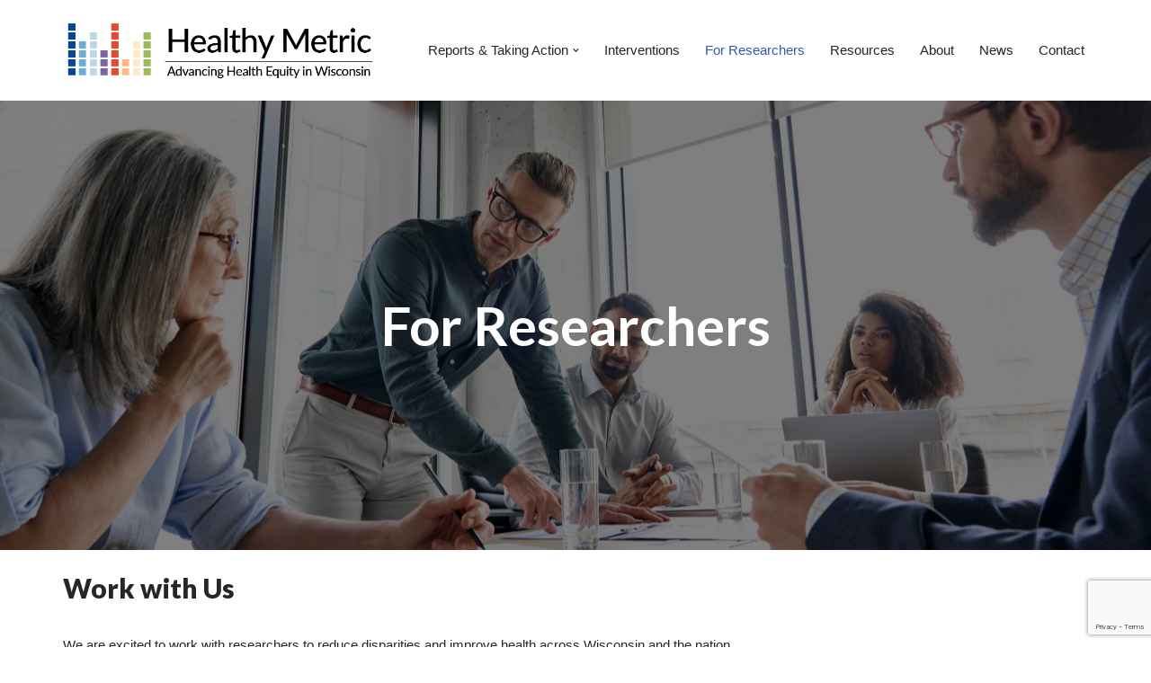

--- FILE ---
content_type: text/html; charset=utf-8
request_url: https://www.google.com/recaptcha/api2/anchor?ar=1&k=6LcIHlclAAAAAKwyZLg5pqPA-eeFRGt1PZoyia4i&co=aHR0cHM6Ly9oZWFsdGh5bWV0cmljLm9yZzo0NDM.&hl=en&v=PoyoqOPhxBO7pBk68S4YbpHZ&size=invisible&anchor-ms=20000&execute-ms=30000&cb=x6web9fin8tm
body_size: 48552
content:
<!DOCTYPE HTML><html dir="ltr" lang="en"><head><meta http-equiv="Content-Type" content="text/html; charset=UTF-8">
<meta http-equiv="X-UA-Compatible" content="IE=edge">
<title>reCAPTCHA</title>
<style type="text/css">
/* cyrillic-ext */
@font-face {
  font-family: 'Roboto';
  font-style: normal;
  font-weight: 400;
  font-stretch: 100%;
  src: url(//fonts.gstatic.com/s/roboto/v48/KFO7CnqEu92Fr1ME7kSn66aGLdTylUAMa3GUBHMdazTgWw.woff2) format('woff2');
  unicode-range: U+0460-052F, U+1C80-1C8A, U+20B4, U+2DE0-2DFF, U+A640-A69F, U+FE2E-FE2F;
}
/* cyrillic */
@font-face {
  font-family: 'Roboto';
  font-style: normal;
  font-weight: 400;
  font-stretch: 100%;
  src: url(//fonts.gstatic.com/s/roboto/v48/KFO7CnqEu92Fr1ME7kSn66aGLdTylUAMa3iUBHMdazTgWw.woff2) format('woff2');
  unicode-range: U+0301, U+0400-045F, U+0490-0491, U+04B0-04B1, U+2116;
}
/* greek-ext */
@font-face {
  font-family: 'Roboto';
  font-style: normal;
  font-weight: 400;
  font-stretch: 100%;
  src: url(//fonts.gstatic.com/s/roboto/v48/KFO7CnqEu92Fr1ME7kSn66aGLdTylUAMa3CUBHMdazTgWw.woff2) format('woff2');
  unicode-range: U+1F00-1FFF;
}
/* greek */
@font-face {
  font-family: 'Roboto';
  font-style: normal;
  font-weight: 400;
  font-stretch: 100%;
  src: url(//fonts.gstatic.com/s/roboto/v48/KFO7CnqEu92Fr1ME7kSn66aGLdTylUAMa3-UBHMdazTgWw.woff2) format('woff2');
  unicode-range: U+0370-0377, U+037A-037F, U+0384-038A, U+038C, U+038E-03A1, U+03A3-03FF;
}
/* math */
@font-face {
  font-family: 'Roboto';
  font-style: normal;
  font-weight: 400;
  font-stretch: 100%;
  src: url(//fonts.gstatic.com/s/roboto/v48/KFO7CnqEu92Fr1ME7kSn66aGLdTylUAMawCUBHMdazTgWw.woff2) format('woff2');
  unicode-range: U+0302-0303, U+0305, U+0307-0308, U+0310, U+0312, U+0315, U+031A, U+0326-0327, U+032C, U+032F-0330, U+0332-0333, U+0338, U+033A, U+0346, U+034D, U+0391-03A1, U+03A3-03A9, U+03B1-03C9, U+03D1, U+03D5-03D6, U+03F0-03F1, U+03F4-03F5, U+2016-2017, U+2034-2038, U+203C, U+2040, U+2043, U+2047, U+2050, U+2057, U+205F, U+2070-2071, U+2074-208E, U+2090-209C, U+20D0-20DC, U+20E1, U+20E5-20EF, U+2100-2112, U+2114-2115, U+2117-2121, U+2123-214F, U+2190, U+2192, U+2194-21AE, U+21B0-21E5, U+21F1-21F2, U+21F4-2211, U+2213-2214, U+2216-22FF, U+2308-230B, U+2310, U+2319, U+231C-2321, U+2336-237A, U+237C, U+2395, U+239B-23B7, U+23D0, U+23DC-23E1, U+2474-2475, U+25AF, U+25B3, U+25B7, U+25BD, U+25C1, U+25CA, U+25CC, U+25FB, U+266D-266F, U+27C0-27FF, U+2900-2AFF, U+2B0E-2B11, U+2B30-2B4C, U+2BFE, U+3030, U+FF5B, U+FF5D, U+1D400-1D7FF, U+1EE00-1EEFF;
}
/* symbols */
@font-face {
  font-family: 'Roboto';
  font-style: normal;
  font-weight: 400;
  font-stretch: 100%;
  src: url(//fonts.gstatic.com/s/roboto/v48/KFO7CnqEu92Fr1ME7kSn66aGLdTylUAMaxKUBHMdazTgWw.woff2) format('woff2');
  unicode-range: U+0001-000C, U+000E-001F, U+007F-009F, U+20DD-20E0, U+20E2-20E4, U+2150-218F, U+2190, U+2192, U+2194-2199, U+21AF, U+21E6-21F0, U+21F3, U+2218-2219, U+2299, U+22C4-22C6, U+2300-243F, U+2440-244A, U+2460-24FF, U+25A0-27BF, U+2800-28FF, U+2921-2922, U+2981, U+29BF, U+29EB, U+2B00-2BFF, U+4DC0-4DFF, U+FFF9-FFFB, U+10140-1018E, U+10190-1019C, U+101A0, U+101D0-101FD, U+102E0-102FB, U+10E60-10E7E, U+1D2C0-1D2D3, U+1D2E0-1D37F, U+1F000-1F0FF, U+1F100-1F1AD, U+1F1E6-1F1FF, U+1F30D-1F30F, U+1F315, U+1F31C, U+1F31E, U+1F320-1F32C, U+1F336, U+1F378, U+1F37D, U+1F382, U+1F393-1F39F, U+1F3A7-1F3A8, U+1F3AC-1F3AF, U+1F3C2, U+1F3C4-1F3C6, U+1F3CA-1F3CE, U+1F3D4-1F3E0, U+1F3ED, U+1F3F1-1F3F3, U+1F3F5-1F3F7, U+1F408, U+1F415, U+1F41F, U+1F426, U+1F43F, U+1F441-1F442, U+1F444, U+1F446-1F449, U+1F44C-1F44E, U+1F453, U+1F46A, U+1F47D, U+1F4A3, U+1F4B0, U+1F4B3, U+1F4B9, U+1F4BB, U+1F4BF, U+1F4C8-1F4CB, U+1F4D6, U+1F4DA, U+1F4DF, U+1F4E3-1F4E6, U+1F4EA-1F4ED, U+1F4F7, U+1F4F9-1F4FB, U+1F4FD-1F4FE, U+1F503, U+1F507-1F50B, U+1F50D, U+1F512-1F513, U+1F53E-1F54A, U+1F54F-1F5FA, U+1F610, U+1F650-1F67F, U+1F687, U+1F68D, U+1F691, U+1F694, U+1F698, U+1F6AD, U+1F6B2, U+1F6B9-1F6BA, U+1F6BC, U+1F6C6-1F6CF, U+1F6D3-1F6D7, U+1F6E0-1F6EA, U+1F6F0-1F6F3, U+1F6F7-1F6FC, U+1F700-1F7FF, U+1F800-1F80B, U+1F810-1F847, U+1F850-1F859, U+1F860-1F887, U+1F890-1F8AD, U+1F8B0-1F8BB, U+1F8C0-1F8C1, U+1F900-1F90B, U+1F93B, U+1F946, U+1F984, U+1F996, U+1F9E9, U+1FA00-1FA6F, U+1FA70-1FA7C, U+1FA80-1FA89, U+1FA8F-1FAC6, U+1FACE-1FADC, U+1FADF-1FAE9, U+1FAF0-1FAF8, U+1FB00-1FBFF;
}
/* vietnamese */
@font-face {
  font-family: 'Roboto';
  font-style: normal;
  font-weight: 400;
  font-stretch: 100%;
  src: url(//fonts.gstatic.com/s/roboto/v48/KFO7CnqEu92Fr1ME7kSn66aGLdTylUAMa3OUBHMdazTgWw.woff2) format('woff2');
  unicode-range: U+0102-0103, U+0110-0111, U+0128-0129, U+0168-0169, U+01A0-01A1, U+01AF-01B0, U+0300-0301, U+0303-0304, U+0308-0309, U+0323, U+0329, U+1EA0-1EF9, U+20AB;
}
/* latin-ext */
@font-face {
  font-family: 'Roboto';
  font-style: normal;
  font-weight: 400;
  font-stretch: 100%;
  src: url(//fonts.gstatic.com/s/roboto/v48/KFO7CnqEu92Fr1ME7kSn66aGLdTylUAMa3KUBHMdazTgWw.woff2) format('woff2');
  unicode-range: U+0100-02BA, U+02BD-02C5, U+02C7-02CC, U+02CE-02D7, U+02DD-02FF, U+0304, U+0308, U+0329, U+1D00-1DBF, U+1E00-1E9F, U+1EF2-1EFF, U+2020, U+20A0-20AB, U+20AD-20C0, U+2113, U+2C60-2C7F, U+A720-A7FF;
}
/* latin */
@font-face {
  font-family: 'Roboto';
  font-style: normal;
  font-weight: 400;
  font-stretch: 100%;
  src: url(//fonts.gstatic.com/s/roboto/v48/KFO7CnqEu92Fr1ME7kSn66aGLdTylUAMa3yUBHMdazQ.woff2) format('woff2');
  unicode-range: U+0000-00FF, U+0131, U+0152-0153, U+02BB-02BC, U+02C6, U+02DA, U+02DC, U+0304, U+0308, U+0329, U+2000-206F, U+20AC, U+2122, U+2191, U+2193, U+2212, U+2215, U+FEFF, U+FFFD;
}
/* cyrillic-ext */
@font-face {
  font-family: 'Roboto';
  font-style: normal;
  font-weight: 500;
  font-stretch: 100%;
  src: url(//fonts.gstatic.com/s/roboto/v48/KFO7CnqEu92Fr1ME7kSn66aGLdTylUAMa3GUBHMdazTgWw.woff2) format('woff2');
  unicode-range: U+0460-052F, U+1C80-1C8A, U+20B4, U+2DE0-2DFF, U+A640-A69F, U+FE2E-FE2F;
}
/* cyrillic */
@font-face {
  font-family: 'Roboto';
  font-style: normal;
  font-weight: 500;
  font-stretch: 100%;
  src: url(//fonts.gstatic.com/s/roboto/v48/KFO7CnqEu92Fr1ME7kSn66aGLdTylUAMa3iUBHMdazTgWw.woff2) format('woff2');
  unicode-range: U+0301, U+0400-045F, U+0490-0491, U+04B0-04B1, U+2116;
}
/* greek-ext */
@font-face {
  font-family: 'Roboto';
  font-style: normal;
  font-weight: 500;
  font-stretch: 100%;
  src: url(//fonts.gstatic.com/s/roboto/v48/KFO7CnqEu92Fr1ME7kSn66aGLdTylUAMa3CUBHMdazTgWw.woff2) format('woff2');
  unicode-range: U+1F00-1FFF;
}
/* greek */
@font-face {
  font-family: 'Roboto';
  font-style: normal;
  font-weight: 500;
  font-stretch: 100%;
  src: url(//fonts.gstatic.com/s/roboto/v48/KFO7CnqEu92Fr1ME7kSn66aGLdTylUAMa3-UBHMdazTgWw.woff2) format('woff2');
  unicode-range: U+0370-0377, U+037A-037F, U+0384-038A, U+038C, U+038E-03A1, U+03A3-03FF;
}
/* math */
@font-face {
  font-family: 'Roboto';
  font-style: normal;
  font-weight: 500;
  font-stretch: 100%;
  src: url(//fonts.gstatic.com/s/roboto/v48/KFO7CnqEu92Fr1ME7kSn66aGLdTylUAMawCUBHMdazTgWw.woff2) format('woff2');
  unicode-range: U+0302-0303, U+0305, U+0307-0308, U+0310, U+0312, U+0315, U+031A, U+0326-0327, U+032C, U+032F-0330, U+0332-0333, U+0338, U+033A, U+0346, U+034D, U+0391-03A1, U+03A3-03A9, U+03B1-03C9, U+03D1, U+03D5-03D6, U+03F0-03F1, U+03F4-03F5, U+2016-2017, U+2034-2038, U+203C, U+2040, U+2043, U+2047, U+2050, U+2057, U+205F, U+2070-2071, U+2074-208E, U+2090-209C, U+20D0-20DC, U+20E1, U+20E5-20EF, U+2100-2112, U+2114-2115, U+2117-2121, U+2123-214F, U+2190, U+2192, U+2194-21AE, U+21B0-21E5, U+21F1-21F2, U+21F4-2211, U+2213-2214, U+2216-22FF, U+2308-230B, U+2310, U+2319, U+231C-2321, U+2336-237A, U+237C, U+2395, U+239B-23B7, U+23D0, U+23DC-23E1, U+2474-2475, U+25AF, U+25B3, U+25B7, U+25BD, U+25C1, U+25CA, U+25CC, U+25FB, U+266D-266F, U+27C0-27FF, U+2900-2AFF, U+2B0E-2B11, U+2B30-2B4C, U+2BFE, U+3030, U+FF5B, U+FF5D, U+1D400-1D7FF, U+1EE00-1EEFF;
}
/* symbols */
@font-face {
  font-family: 'Roboto';
  font-style: normal;
  font-weight: 500;
  font-stretch: 100%;
  src: url(//fonts.gstatic.com/s/roboto/v48/KFO7CnqEu92Fr1ME7kSn66aGLdTylUAMaxKUBHMdazTgWw.woff2) format('woff2');
  unicode-range: U+0001-000C, U+000E-001F, U+007F-009F, U+20DD-20E0, U+20E2-20E4, U+2150-218F, U+2190, U+2192, U+2194-2199, U+21AF, U+21E6-21F0, U+21F3, U+2218-2219, U+2299, U+22C4-22C6, U+2300-243F, U+2440-244A, U+2460-24FF, U+25A0-27BF, U+2800-28FF, U+2921-2922, U+2981, U+29BF, U+29EB, U+2B00-2BFF, U+4DC0-4DFF, U+FFF9-FFFB, U+10140-1018E, U+10190-1019C, U+101A0, U+101D0-101FD, U+102E0-102FB, U+10E60-10E7E, U+1D2C0-1D2D3, U+1D2E0-1D37F, U+1F000-1F0FF, U+1F100-1F1AD, U+1F1E6-1F1FF, U+1F30D-1F30F, U+1F315, U+1F31C, U+1F31E, U+1F320-1F32C, U+1F336, U+1F378, U+1F37D, U+1F382, U+1F393-1F39F, U+1F3A7-1F3A8, U+1F3AC-1F3AF, U+1F3C2, U+1F3C4-1F3C6, U+1F3CA-1F3CE, U+1F3D4-1F3E0, U+1F3ED, U+1F3F1-1F3F3, U+1F3F5-1F3F7, U+1F408, U+1F415, U+1F41F, U+1F426, U+1F43F, U+1F441-1F442, U+1F444, U+1F446-1F449, U+1F44C-1F44E, U+1F453, U+1F46A, U+1F47D, U+1F4A3, U+1F4B0, U+1F4B3, U+1F4B9, U+1F4BB, U+1F4BF, U+1F4C8-1F4CB, U+1F4D6, U+1F4DA, U+1F4DF, U+1F4E3-1F4E6, U+1F4EA-1F4ED, U+1F4F7, U+1F4F9-1F4FB, U+1F4FD-1F4FE, U+1F503, U+1F507-1F50B, U+1F50D, U+1F512-1F513, U+1F53E-1F54A, U+1F54F-1F5FA, U+1F610, U+1F650-1F67F, U+1F687, U+1F68D, U+1F691, U+1F694, U+1F698, U+1F6AD, U+1F6B2, U+1F6B9-1F6BA, U+1F6BC, U+1F6C6-1F6CF, U+1F6D3-1F6D7, U+1F6E0-1F6EA, U+1F6F0-1F6F3, U+1F6F7-1F6FC, U+1F700-1F7FF, U+1F800-1F80B, U+1F810-1F847, U+1F850-1F859, U+1F860-1F887, U+1F890-1F8AD, U+1F8B0-1F8BB, U+1F8C0-1F8C1, U+1F900-1F90B, U+1F93B, U+1F946, U+1F984, U+1F996, U+1F9E9, U+1FA00-1FA6F, U+1FA70-1FA7C, U+1FA80-1FA89, U+1FA8F-1FAC6, U+1FACE-1FADC, U+1FADF-1FAE9, U+1FAF0-1FAF8, U+1FB00-1FBFF;
}
/* vietnamese */
@font-face {
  font-family: 'Roboto';
  font-style: normal;
  font-weight: 500;
  font-stretch: 100%;
  src: url(//fonts.gstatic.com/s/roboto/v48/KFO7CnqEu92Fr1ME7kSn66aGLdTylUAMa3OUBHMdazTgWw.woff2) format('woff2');
  unicode-range: U+0102-0103, U+0110-0111, U+0128-0129, U+0168-0169, U+01A0-01A1, U+01AF-01B0, U+0300-0301, U+0303-0304, U+0308-0309, U+0323, U+0329, U+1EA0-1EF9, U+20AB;
}
/* latin-ext */
@font-face {
  font-family: 'Roboto';
  font-style: normal;
  font-weight: 500;
  font-stretch: 100%;
  src: url(//fonts.gstatic.com/s/roboto/v48/KFO7CnqEu92Fr1ME7kSn66aGLdTylUAMa3KUBHMdazTgWw.woff2) format('woff2');
  unicode-range: U+0100-02BA, U+02BD-02C5, U+02C7-02CC, U+02CE-02D7, U+02DD-02FF, U+0304, U+0308, U+0329, U+1D00-1DBF, U+1E00-1E9F, U+1EF2-1EFF, U+2020, U+20A0-20AB, U+20AD-20C0, U+2113, U+2C60-2C7F, U+A720-A7FF;
}
/* latin */
@font-face {
  font-family: 'Roboto';
  font-style: normal;
  font-weight: 500;
  font-stretch: 100%;
  src: url(//fonts.gstatic.com/s/roboto/v48/KFO7CnqEu92Fr1ME7kSn66aGLdTylUAMa3yUBHMdazQ.woff2) format('woff2');
  unicode-range: U+0000-00FF, U+0131, U+0152-0153, U+02BB-02BC, U+02C6, U+02DA, U+02DC, U+0304, U+0308, U+0329, U+2000-206F, U+20AC, U+2122, U+2191, U+2193, U+2212, U+2215, U+FEFF, U+FFFD;
}
/* cyrillic-ext */
@font-face {
  font-family: 'Roboto';
  font-style: normal;
  font-weight: 900;
  font-stretch: 100%;
  src: url(//fonts.gstatic.com/s/roboto/v48/KFO7CnqEu92Fr1ME7kSn66aGLdTylUAMa3GUBHMdazTgWw.woff2) format('woff2');
  unicode-range: U+0460-052F, U+1C80-1C8A, U+20B4, U+2DE0-2DFF, U+A640-A69F, U+FE2E-FE2F;
}
/* cyrillic */
@font-face {
  font-family: 'Roboto';
  font-style: normal;
  font-weight: 900;
  font-stretch: 100%;
  src: url(//fonts.gstatic.com/s/roboto/v48/KFO7CnqEu92Fr1ME7kSn66aGLdTylUAMa3iUBHMdazTgWw.woff2) format('woff2');
  unicode-range: U+0301, U+0400-045F, U+0490-0491, U+04B0-04B1, U+2116;
}
/* greek-ext */
@font-face {
  font-family: 'Roboto';
  font-style: normal;
  font-weight: 900;
  font-stretch: 100%;
  src: url(//fonts.gstatic.com/s/roboto/v48/KFO7CnqEu92Fr1ME7kSn66aGLdTylUAMa3CUBHMdazTgWw.woff2) format('woff2');
  unicode-range: U+1F00-1FFF;
}
/* greek */
@font-face {
  font-family: 'Roboto';
  font-style: normal;
  font-weight: 900;
  font-stretch: 100%;
  src: url(//fonts.gstatic.com/s/roboto/v48/KFO7CnqEu92Fr1ME7kSn66aGLdTylUAMa3-UBHMdazTgWw.woff2) format('woff2');
  unicode-range: U+0370-0377, U+037A-037F, U+0384-038A, U+038C, U+038E-03A1, U+03A3-03FF;
}
/* math */
@font-face {
  font-family: 'Roboto';
  font-style: normal;
  font-weight: 900;
  font-stretch: 100%;
  src: url(//fonts.gstatic.com/s/roboto/v48/KFO7CnqEu92Fr1ME7kSn66aGLdTylUAMawCUBHMdazTgWw.woff2) format('woff2');
  unicode-range: U+0302-0303, U+0305, U+0307-0308, U+0310, U+0312, U+0315, U+031A, U+0326-0327, U+032C, U+032F-0330, U+0332-0333, U+0338, U+033A, U+0346, U+034D, U+0391-03A1, U+03A3-03A9, U+03B1-03C9, U+03D1, U+03D5-03D6, U+03F0-03F1, U+03F4-03F5, U+2016-2017, U+2034-2038, U+203C, U+2040, U+2043, U+2047, U+2050, U+2057, U+205F, U+2070-2071, U+2074-208E, U+2090-209C, U+20D0-20DC, U+20E1, U+20E5-20EF, U+2100-2112, U+2114-2115, U+2117-2121, U+2123-214F, U+2190, U+2192, U+2194-21AE, U+21B0-21E5, U+21F1-21F2, U+21F4-2211, U+2213-2214, U+2216-22FF, U+2308-230B, U+2310, U+2319, U+231C-2321, U+2336-237A, U+237C, U+2395, U+239B-23B7, U+23D0, U+23DC-23E1, U+2474-2475, U+25AF, U+25B3, U+25B7, U+25BD, U+25C1, U+25CA, U+25CC, U+25FB, U+266D-266F, U+27C0-27FF, U+2900-2AFF, U+2B0E-2B11, U+2B30-2B4C, U+2BFE, U+3030, U+FF5B, U+FF5D, U+1D400-1D7FF, U+1EE00-1EEFF;
}
/* symbols */
@font-face {
  font-family: 'Roboto';
  font-style: normal;
  font-weight: 900;
  font-stretch: 100%;
  src: url(//fonts.gstatic.com/s/roboto/v48/KFO7CnqEu92Fr1ME7kSn66aGLdTylUAMaxKUBHMdazTgWw.woff2) format('woff2');
  unicode-range: U+0001-000C, U+000E-001F, U+007F-009F, U+20DD-20E0, U+20E2-20E4, U+2150-218F, U+2190, U+2192, U+2194-2199, U+21AF, U+21E6-21F0, U+21F3, U+2218-2219, U+2299, U+22C4-22C6, U+2300-243F, U+2440-244A, U+2460-24FF, U+25A0-27BF, U+2800-28FF, U+2921-2922, U+2981, U+29BF, U+29EB, U+2B00-2BFF, U+4DC0-4DFF, U+FFF9-FFFB, U+10140-1018E, U+10190-1019C, U+101A0, U+101D0-101FD, U+102E0-102FB, U+10E60-10E7E, U+1D2C0-1D2D3, U+1D2E0-1D37F, U+1F000-1F0FF, U+1F100-1F1AD, U+1F1E6-1F1FF, U+1F30D-1F30F, U+1F315, U+1F31C, U+1F31E, U+1F320-1F32C, U+1F336, U+1F378, U+1F37D, U+1F382, U+1F393-1F39F, U+1F3A7-1F3A8, U+1F3AC-1F3AF, U+1F3C2, U+1F3C4-1F3C6, U+1F3CA-1F3CE, U+1F3D4-1F3E0, U+1F3ED, U+1F3F1-1F3F3, U+1F3F5-1F3F7, U+1F408, U+1F415, U+1F41F, U+1F426, U+1F43F, U+1F441-1F442, U+1F444, U+1F446-1F449, U+1F44C-1F44E, U+1F453, U+1F46A, U+1F47D, U+1F4A3, U+1F4B0, U+1F4B3, U+1F4B9, U+1F4BB, U+1F4BF, U+1F4C8-1F4CB, U+1F4D6, U+1F4DA, U+1F4DF, U+1F4E3-1F4E6, U+1F4EA-1F4ED, U+1F4F7, U+1F4F9-1F4FB, U+1F4FD-1F4FE, U+1F503, U+1F507-1F50B, U+1F50D, U+1F512-1F513, U+1F53E-1F54A, U+1F54F-1F5FA, U+1F610, U+1F650-1F67F, U+1F687, U+1F68D, U+1F691, U+1F694, U+1F698, U+1F6AD, U+1F6B2, U+1F6B9-1F6BA, U+1F6BC, U+1F6C6-1F6CF, U+1F6D3-1F6D7, U+1F6E0-1F6EA, U+1F6F0-1F6F3, U+1F6F7-1F6FC, U+1F700-1F7FF, U+1F800-1F80B, U+1F810-1F847, U+1F850-1F859, U+1F860-1F887, U+1F890-1F8AD, U+1F8B0-1F8BB, U+1F8C0-1F8C1, U+1F900-1F90B, U+1F93B, U+1F946, U+1F984, U+1F996, U+1F9E9, U+1FA00-1FA6F, U+1FA70-1FA7C, U+1FA80-1FA89, U+1FA8F-1FAC6, U+1FACE-1FADC, U+1FADF-1FAE9, U+1FAF0-1FAF8, U+1FB00-1FBFF;
}
/* vietnamese */
@font-face {
  font-family: 'Roboto';
  font-style: normal;
  font-weight: 900;
  font-stretch: 100%;
  src: url(//fonts.gstatic.com/s/roboto/v48/KFO7CnqEu92Fr1ME7kSn66aGLdTylUAMa3OUBHMdazTgWw.woff2) format('woff2');
  unicode-range: U+0102-0103, U+0110-0111, U+0128-0129, U+0168-0169, U+01A0-01A1, U+01AF-01B0, U+0300-0301, U+0303-0304, U+0308-0309, U+0323, U+0329, U+1EA0-1EF9, U+20AB;
}
/* latin-ext */
@font-face {
  font-family: 'Roboto';
  font-style: normal;
  font-weight: 900;
  font-stretch: 100%;
  src: url(//fonts.gstatic.com/s/roboto/v48/KFO7CnqEu92Fr1ME7kSn66aGLdTylUAMa3KUBHMdazTgWw.woff2) format('woff2');
  unicode-range: U+0100-02BA, U+02BD-02C5, U+02C7-02CC, U+02CE-02D7, U+02DD-02FF, U+0304, U+0308, U+0329, U+1D00-1DBF, U+1E00-1E9F, U+1EF2-1EFF, U+2020, U+20A0-20AB, U+20AD-20C0, U+2113, U+2C60-2C7F, U+A720-A7FF;
}
/* latin */
@font-face {
  font-family: 'Roboto';
  font-style: normal;
  font-weight: 900;
  font-stretch: 100%;
  src: url(//fonts.gstatic.com/s/roboto/v48/KFO7CnqEu92Fr1ME7kSn66aGLdTylUAMa3yUBHMdazQ.woff2) format('woff2');
  unicode-range: U+0000-00FF, U+0131, U+0152-0153, U+02BB-02BC, U+02C6, U+02DA, U+02DC, U+0304, U+0308, U+0329, U+2000-206F, U+20AC, U+2122, U+2191, U+2193, U+2212, U+2215, U+FEFF, U+FFFD;
}

</style>
<link rel="stylesheet" type="text/css" href="https://www.gstatic.com/recaptcha/releases/PoyoqOPhxBO7pBk68S4YbpHZ/styles__ltr.css">
<script nonce="UEdxFpDOgvwxvg6XtchgLA" type="text/javascript">window['__recaptcha_api'] = 'https://www.google.com/recaptcha/api2/';</script>
<script type="text/javascript" src="https://www.gstatic.com/recaptcha/releases/PoyoqOPhxBO7pBk68S4YbpHZ/recaptcha__en.js" nonce="UEdxFpDOgvwxvg6XtchgLA">
      
    </script></head>
<body><div id="rc-anchor-alert" class="rc-anchor-alert"></div>
<input type="hidden" id="recaptcha-token" value="[base64]">
<script type="text/javascript" nonce="UEdxFpDOgvwxvg6XtchgLA">
      recaptcha.anchor.Main.init("[\x22ainput\x22,[\x22bgdata\x22,\x22\x22,\[base64]/[base64]/[base64]/bmV3IHJbeF0oY1swXSk6RT09Mj9uZXcgclt4XShjWzBdLGNbMV0pOkU9PTM/bmV3IHJbeF0oY1swXSxjWzFdLGNbMl0pOkU9PTQ/[base64]/[base64]/[base64]/[base64]/[base64]/[base64]/[base64]/[base64]\x22,\[base64]\\u003d\x22,\x22wo9aw7kmAXAow4ABdTPCusOiJx1fwobDrjLDssKvwo/CuMK/wpTDhcK+EcK8S8KJwrkuKAdLDRjCj8KZdMOVX8KnE8KEwq/DlhbChDvDgGpMcl5IHsKoVA/[base64]/CqGXDhEXCncK2TMOMwqhnesKqw6cgXcO/[base64]/[base64]/WsKhFxPCvMO3wqTCu3JhwoDDqsO6HMO/[base64]/RMOBwo4mA8KoBV4jY8OYw4DDh8OKw6nCp3LCu8KawpnDt3zDn03DoDjDgcKqLHrDjyzCnzLDigNvwoNmwpFmwpnDk2Qywo7ChFZuw53DuhLCp2fCtDrDkcK0w7kfwr3DhMKYEj/CjlfCjjVsNnbDnsOPwrjChsO2MsK4w7cewq7DsScDw7fCglVlecKGw53CjsKPIcKZw5gjwprDuMO8bsKjwp/CmizCl8KMN1N7CzZtw5vCsTXCpMKIwpJOw5zCssKjwrXCkcKnw4g2FxgSwrkkwp9LISoEW8KcNnTCoBsIW8OOwpAhw5xjwrPCkT7CnMKXEnrDt8KswpBow5UaEcO+w7zCl2JbAcK5woR+QXrChyNww6/[base64]/Dj8KQQ8KOw5zDryTCkMKZNxt/[base64]/[base64]/wrXCpcK/w7pnZSh9wpfCtAjDhRDDj8KOw78/FsOoQkRFw7wDJ8KVwr4IIMOMw6t9wpvDg1rCtMOIM8O3dcKhMMKnU8K/a8ORwpw+OwzDpUnDgi0kwqNBwo0SCFIXMsKLE8OeP8O2WsOabsOwwq/Cl3nCqcKAwpg2asOKH8K5wrobCsK7SsOSwrPDnyA6wrQ2dBPDmMKlTMORP8ODwqB1w67CgcODEyAcd8KgJcOtaMKuBypCHMKww4TCpx/[base64]/[base64]/DowIFQkXCu8OEFmBVM8O2ATVSFjDDmifDpMKCw4bDlSlKYzIbLmDCusOFQ8KiSjA1wrcsN8OBw7tIIcOkBcOAwrpbFl9cwojDuMOoWi7DkMKywox3w6LDlcKew47DlmLDsMOBwrxiAcKPWHLDrcO9wpXDiQwiBMKSw6skwoLDlUROwo/Dj8KTwpfDmcKtw684w5nCuMOVwoVgKgBQJGcVQyvClRtnH0MEUjYgwqYswoRqU8OIw50lOjzDmsOwPsKlwqNfw7Unw5/[base64]/MiTCjMOhw43CpwUawrccbcOPNcOULsODwpo7WUIvw4DDtcKUD8Kcw5fCtsOhTWZ8QsOTw5nDg8KXw5XCmsKeHWTCsMOQw73ChxHDoW3DoiMETQ3DicOWwoItUMKhw7FYE8KQdMO2w4lkfinCo1/CtELDiXvDpcO+BAnDvDQvwqzDjDDDocKKWmwcwo/Cp8Oqw6M8w41XC2xuRChuCMKzw4lAw6s8w6/[base64]/CpV17EktHwrtCGBcwwqRVbSHDiMKvPQQaF2wWw5rCvAZUUsKhw6guw7TDp8OoVypRw43DihMuw6EkNlfCm2pODMOaw5tXwrzDr8OpSMO7TjrDq1Ijwq/CusKpRWdxw7vCq1MPw5XCsljCs8KRwo5JfcKBwr1jeMOiNxzDlD9Xwr1gw5wUwrPCohjDkcKVCE3DhxDDvQfChSLCvGUHwqURQQvCuGrChg8/O8KMw6/Cq8KGDBjDhEF+w6bDjMOKwq1FNV7DncKCf8KmJMOCwqxNHj3Cq8KHbAPCoMKBWEkFbsOJw5rDlDfDj8OQw7HCihnCpiIsw6/DgMKaUsKSw5DCjsKAw5HDoF7DsA0COcKCF3vCrWfDmXAeJ8KYMhQrw55iLx9ODsOwwpLCosKae8K7w5vDoGk/wqsswoHCpRnDr8Onwr1sworDrSTDgwLDpURBY8O8A1XCiALDs3XCssO4w4Quw6zDm8OmPyPDohVSw6Bee8K5E0TDiwkmAUjDpcKpe3xVwqJ0w7slwqoSwpNUHcKzKMOkwp0Gw5EOGsKMfcOawrkew6zDuUgDwrNSwovCh8K1w77CiyI/w6zCo8O+Z8K0wrjChcOXw7FnFzM5X8OOTMK8dRYjwoRFUMOAwqPCrDQ4Fl7CgcKqwrAmFsK6WwDDs8OPExtWwpxTw67DtmbCsEx2MBzCpMKaC8Khw4YALgcjORh8PMKiw7d6YsOCH8KsbQduw6HDuMKuwq4jOmrCtyHCpsK3GAd+EMKSFQvCol/CmE9NZywZw7DClcKnwrfDmVPDn8O2woAKBMKiw6/CvlvCgMOVQcKjw5wUOsK8wr/DsX7DgB/CssKcwrzCjwbDtMK/[base64]/w71zK8OhH8KWwrXDusKHY0fClQnCs3rDkcOKA8KkwpkdOgLCjkPCo8OJwrbCh8KNw4LClkPChsO0wq/DtcO3wpPCs8OkP8KJW04/[base64]/DvWg2wrrCjMKFw7ZIPMKmwohTw4nDucKUw4NRw70vJigAI8KNw5kcwr06QgrDi8KtIEQ2w7k6VhXCu8OYwo8WXcKkw67DklEnw45nwrLCihDDg30zwp/DnBkuWGR8OnxyecKiwrIQwqAvXMKwwooAwoVLcBjDgcKVw6RfwoFfVsOzwp7DlSQKw6TDs3HDnH50Mm1ow7goGMO+IMKgw79ew4IgC8Onw4HCgWPCjgDCssO3w4HCjsOscBnDrw3Cpz1pw7cIw5lzagknwqjDnMKAJGlTfMO/wrRHNno9wqx5BBHCl1xKR8ORwqRywothIcK/RsK7S0Buw5LCrFt1VANmAcK4wr9AecK7worDpVc/wovCpMOJw791w7ZKwpfCksKawpvCk8OJDUnDhsKawpB3wpBXwrN0wpYse8KRbMOsw5EMw6odOBvCsWDCsMO8fsOwdggrwrgLa8KaUwXCrBMDXMOUKcKGCMKWQ8Kvwp/CqcOjw4PCpsKcDsOrK8OEw4PCoXAswpbDvmrCtMKldhbCikgOa8ObeMODwqHCnwc0PsKwJcOTwrVlasOERwcQXSPCjwEIwoXDk8O+w5JlwqIxHFh8XQPDhRPDuMKYw40edFJjwrfDvkrDh2RleiMJWcKrwotsKzBrCsOiw6zDnsO/d8Kbw75cOGkaE8OZwqs3XMKdw5HDlMKWIMOHKDJcwpLDl3nDqsOHOwDCgsOfVj8vw7rDiWTDnkbDtXUQwpN1wqIDw69kwrHCmQTCpCvDog5RwqYHw6UJwpPDk8KVwrfChcOTHlPDk8ORSjQNw4BdwoJ/[base64]/CmWwAwpDDqHnDkTHDmFwUw4hJPXdVw7PDgnHCvcOFw6TClBbDuMOLCMK3PMK5w7AMZkQsw6RtwoQKSxDDvGzCjV/CjTLCsSjDvsK2K8ODw50rwpDDiUjDkMK9wr1RwpzDgMOLAl5RFsOhF8Klwp1SwpQgwoULJ1vCkDrDmsOJAxnCj8OwPkAMw7gwNcKzw7R0w5htWmIuw6rDoUzDlzPDtcO6HMO/CTvDqmxvB8KLw4jDusKwwrXDghM1ARzDnX3DjsOpw5DDlHrCnDPClcKhTRzDq0rDsXzDkTLDqG/DpcK+wpwzRMKZR1fCnnBpAhPCmcKgw5MfwroPZ8OuwoNawq3CvcOGw6IowrPDkMKewrLDq0PDu05xwqjDhBPDrhk+UAddaFMtwqtOe8KmwodPw6pFwrTDjy/DuXcUAyxDw6zCjMOMAg4owpzDm8O3w4HCpcKaJxnCncKmY0rCjjrDoFjDnMKkw5fCiTF6wpwWfjVcPcK3IEPDjXc6eUnDmcK0wq/DjsKjdyTDn8KEw5EBOMOGw6HDp8OKw4/CkcKbTMO0wqxSw4gzwrXCk8KowrvDvcKYwqzDiMKswo7CnkRAETfCp8Ota8K0D2JvwpJcwr/DhMKxw5nDlRzCkcKEw5PDnRoRG2cBdVnCnXbCncOAwphjw5csM8KVw5bCqcKaw5p/w7N9w4NHwqRmwqk7EsOUGMO4FMO2VMOBwoQPOMKVW8OZwqHCkh/CisOLUHjCjcO/w7FfwqlYAFdcWwTDhkVpw57CgsKIQwA0wo3Cs3DDqwQOL8Kpf3ldWhcmP8KBfXpEP8OULcOdUlHDgcOPSmzDpcKzw5B9QkjCm8KAw6/[base64]/[base64]/[base64]/DgzrDgj5HwrzCrMOgwqc1wqo7a8KVa33Cj8KsQ8O3w5fDuEpDwr/DrcK3NxskWcOXFm4xdMOjYjbDgcKxw6LCr1VSbUkIw5zCuMKaw69UwqDCnXbCrw88w5fCsBQTwoUUHGYtdl7DkMOtw7vCpcOtw6dqLXLCsQd+w4pKFsKnMMKiwo7CviIzXgLCkEjDiH87w7cTw5jCqy5aSzgCPcKwwolxwpFSw7FLw7bCrWPCuA/[base64]/DvgPCv8KzH8KrPCwzwpt6T2DCpRNTwq10wrrDi8OtJhHCq0vDiMKWaMKkbcOvw7owWcOXeMK8d1XDogRbLMKTwqnCuAQtw6HDtcO8TcKwd8KiEW5cw4p6w7BLw40ZAhEYZ2zCuyzCnMOGJwE4w4jCmsOAwq/CmBB7wooZw5TDtlbDswwMw4PCiMOeEsKjFMKIw50uK8K8wpdXwpvChMKpYDgxYsO+CMOkw6XDt1AAw5ILwpjCuUTDknFERMKxw7k/wpk3WHPDksObekXDkkFUVsKjE3XDqmTCl3zDmglvKcKDKMKOw67DicK8w4/DjsKCWsOVwrDCqR7Ds2vDmnZww7hkw6ZbwrhOOsKywpbDmMOgAcKWwpnDmXPDsMK0LcOdwrrCusKuwoPCiMODwrlSwowvwoJxHyzDhS7DnXQPc8K7ecKuWsKLw6HDtz95w4t/YDHCqTIdw6MQEiLDrMOWwpvDq8K4wqrDmithw5HCvMKeGsKUwoxWw4QCasKYw5phK8Kawp3DplvCs8KHw5/CgTwRP8KRwqQUPyzDu8OJD0zDocKNEEctVCXDiXbCl0tyw5gGdsKEDMOsw7nCjMOwOEvDtMOlwrzDqcK5w5Vew4BZKMK3wpPChcK5woLDqRfCosOYPF9GS37CgcOQwrg+WmcowrzCpxgyVMK9w7QfQcKwckrCvz/CrDjDnVQlMDPDo8OYwohNOcO0SDPCr8K0AHNIw47Ds8KGwqzCnTvDhXVKw7Aoe8K2McOiSzU+worCtkfDqMO1MSbDimFKw6/[base64]/w7F8w47Du8KDwpPCtcKRw53ConVNVDg9HiMceAQ+w4nCj8KECcOiaT/DvUfDqMOdwr3DkB7DpcKXwq1GD1/[base64]/Dn8OsbMOyWxzDozNMB1TDl2DCn8Oue8OVLGkOel3Dg8OJwrXDtRnCpTARwo7CnS3Dj8Kjw6DDrMKADcOtw4fDqsKBEg00Y8K8w77DowdYw67Dol/Dj8O7MlLDhU1McUMMw4XCqXfCssKkwoTDnH1ZwrcLw61twqcAem3DtCnDuMOPw7LDi8KfHcKGUlg7UCbDl8OOF0jDvggLwr/[base64]/Cg3NHGFbDjcOrfsKSYxZLw5YJeMO3esORw4XCtsKvVQvDksKnwqHDiQZZwqDCmcKZGsOjesOiFmPDt8OvYcKAeSQhwr01w6/CmsO1B8OmC8OQw53CsiXChw4Lw7jDnyvDuiJ+wpLCpQ4Ww5tOdUsmw5I3w41sBmbDuxnCp8KAw7HCtkfCpcKkccOJWEorPMObOcOmwpTDgFDCocO6G8KGMj7CncKUw4fDgMKJETXCosOsY8KewrUZw7XDscOHwqDDvMKbFxfDn1HCj8O0wq8dwrzCkMOyNhAoJktkwo/CvVJsIQHCrHtTw4jCssKiw7hEVsKXw5kFwpJ7wrpEaXHCpMO0wqtafcOWwpQKbsK0woRNwqzCmhpKM8Kpwp3CqMO2w44Gwr7DohrDo2YBC00PXlHCuMKjw6VrZ248w5zDq8KBw4HCgGfCpsOGQmERwqfDnm0NHsK8wr/DncOpe8OkJcKdwofCvXNwE1HDoUHDsMOfwprDiUTCjsOhHyPCucK9w5A/BUHCnXHDoivDu3XCkSslwrLDlWxeMzIfS8OsajgnBHvCgMOdUiQHQMOGS8K7wqQGw7FubcKfQlsqwqrDt8KBaRDDq8K4BMKcw4gOwpYcfylZwqfCuDfDnAEuw5xBw6obDsOfwptWSifCgsK/RHYtw77DnMKHw4vCisOAw7PDrH3DsjnCknXCtknDosK0UG7Cj3kUOcK3w7haw7DCjAHDt8OPIV7DlWnDo8OudMOTP8Kjwq3Chlo6w60Dw4wVDMKIw4llwprDmDbCm8K1FDHDqi0wdMOLTHvDgxEaM2t8aMKNwpnCm8Ohw6BeLXjCusKrax1Gw6oCMVrDh3zCqcKcRsO/bMKwR8Kww5HCtATDn33ClMKiw4JNw71UOsKVwqbCiR3DrBLDoRHDix7DkjfCuHrChztrX0jDvgcEchJeMMKzRirDl8OSwp/DjMKswoNGw7huw7DDi2XCsGFdRsKiFDI0Xy/ChsKgCzDDhMO1wp3DpXRzF1jCjMKdw6xNbcKrwocfwoEAD8OATk8KHsODw69rY3JIw6s8KcOPwpIzwqtVHMOtTj7DlMOAw7k5w6LCl8OGLsKWwq1CDcKiFHvDqUDDlEDCv2Iuw5c7fVRIBjTChScCa8Kow4J/w5TDpsOXwp/DhH4jAcOtHMOvdXBZG8ONw51rwpzCrWwIw68SwoxcwrrCmh5XLwZ3HsKLwqnDujrCncKxwr7CmGvChWbDgAEywoDDjiNDwoLCkz1cd8KuPGwha8KuAMKkWTvDk8K/TcOqwrbDrMOBMABVwoJuQS8qw6Z3w6zCpcO2w73DtXPDqMKKwrQLRsOcVhjCm8OrUSQiw7zCtgXClMOoG8KrYndKZDfDhMOPw6/DmUjChXnDpMOowoZHdcKowo3DpyLCsW1Lw5lDH8Orw7LCqcKbwojCk8KlTFXDm8O6MBbChTpcNMKaw6lyDkF9ISQzw41Lw6A8dX45wpDDh8O6a1DCviYeecOMSF/DvMKNWsOfw4IPQHzCp8KZWQnCm8KdBEI8I8OHDsKiP8K3w4nClcO5w79rcsOgHMOQwoIhKk/CkcKoLUbDsRJKwqA+w4JvOlzDkGhSwpogajDDsw7CnsOCwo00wrdnQ8KdCsKRXcODXMOGw5DDhcKxw53Ch04yw7UZAHZIUAMcKMKcY8KvMMKLdsOTZz89wrkFwobCocKGHcOof8OHwoF3GcOJwq0Tw5bCmcOBwpZ4w4w/wpHDszARRyPDicO3ZcKUwrrDv8KNEcKJecKbdHrCssK+w7XClUpfw5XDmcOuBsOIw7FtHcOkw5LDpwBaJAI2wqYgEFDCgHs/w4/CrMKOw4M2wp3DkcKTwozCusKGOlbCplHDiB/Dq8Ksw5VSSMKlBcO4wrlcYBrDn2/DlHcywpwGOxbDhsO5w4DDmxdwNXxlw7cYwrx4wq9cFg3CuFjColFFwoJaw4F8w75vw5nCt3PDpsKWw6DDmMOvLSBiw6DDnQ/DvcKRwpbCmQPCjBoFbGBpw5HDvQ7DsB8LCcOzf8Ksw50IMsKPw6bDrMKzMMOoBXhHbicsSMK0b8KswotzNx7CqsO4woJ1VSkEw58ffA7ClmvDjHE/w7jDn8KQDgnCsiErVcOOM8OLw4TDlyY3w51jw57Cjz1ECsO/wqnCr8O5wpLDhsKZwqBxMMKTwqsDwo3Dowd6f2EmC8KQwrXDssOTw5XClMKXaGgQRgpeNsK+w4h4wrdNw7vDp8OVw7rDtlYpw5lDwqDDpsO8w73CgMKjLDIVwqgcSEc6wqvCqD1Dwo4LwpnDucKQw6NPGyZrSsK/w6EmwoEWdG4IRsOXwq0MZXovfU/CqETDtitBw73Cv0DDmcOPJkNqY8Ktwq7Dmj3CojUlCAHDtsOswowmwphVIcKIw5jDlcKJwo7DicOtwprCnMKOFsO3wq7CnSPCgsKJwpAIYcKIf1N0w7zCscOzw5HCoT/Djn51w4LDuVMAw79Ew7zClsK+OxfCu8O8w51Owp/CjmoHbiLCq3DDu8KHwqvCvcKlOsKfw5ZXS8Otw4LCjMOoRDPDhHHCiXRzwp3ChlHCo8K9Km0cIEHCicOUHMK8flvDhiDCvsO3wrwKwr/Cqw7DtnJAw5/DnDrCnDLDnsKQWMKBwo/CgWoKdjLDoTZbXsOGTsORCEIGDT7Dt2AgaBzCpz0mwqpswrvCosKwQ8OjwpnCm8Oxwr/[base64]/[base64]/CsHnCusOraxZJUMKlSE7DmQjCmV/DhsOwGsKnIDLDgsKwbzzCr8ORBsOSblvCh0XDvCTDiDFlbsKXwphhw6rCvsKbw4vCnn/[base64]/DkzHDhcO9w45YwoZ8ZcK6D07CsAF3dsOtIxV1wonCscOKOcOJBEVBwqhXJi/DlMOVXF/ChARmwpXDu8KZw6oLwoDDmsK7U8KkTFrDuTbCt8Ogw5XDrm8iwozCjsOEwoLDjS4uwrhUw6AycsK+JcKMwrDDhXQPw742wq3Dpw8SwoPCl8KgXyrDvcO4F8OECTo0IHLCmHM5wrTDo8ObCcOcwpjCrcOCAA0Iw4FYwrs9WMOAE8KdNTUCFMO/UUgww4IoIcOlw4bCiwwWTcKGWcOIKsKcw48fwoUdwrLDh8Oxw4PCpSsVGm3CmsKfw74Cw7EEGSHDtD3DocOECxvCucKkwpHCu8K+w7PDoQoUXWgewpZxwpnDvsKYwqEBPsOBwojDsSF0wrHClV7DhR7DncK8w48WwrcgPXF2wrE3N8KQwoYMfnvCrg/CuWp9wpJLwqJNL2DDtDbDo8KKwrtGL8OdwrHCucOEeigew59FbxNgw50VIcOSw4h4woVHwrUpV8K1B8KvwqE+aT5OEnzCoidNFGjDtsKtNMK5P8KUDsKdAU0Pw4IYKz7DjG/CqsOawr7DkMKfwqpIJWXDu8O+LQvDnghFZEdXNsKnRMKUf8KRw5fCrz/Du8O8w7nDvVoZMXlfwrnCq8OPGMOZXMKVw6IVwr7CicKzJ8KzwpUnwqnDokkHRxUgw6fDhQ87M8OLw4kkwqXDqMO9QTJaBcKONyzCokLDgsOmCcKFZy/Cp8OVw6PDuDLCmMKEQhsOw7RzTTnCmiccwrpeGMKkwpUmI8KiRHvCuUtEwoEGw7bDnn5UwqhQOsOtSlXCpCvCnH5yCHxWwrNNw4DDjEcrwq9rw55MXgPCq8OUAcOtwpHCj24iQy9xCT/[base64]/CvCwKw5bCr8K/AD/DhcKuw4PDtcOdwpjCncKDwotzwp8Fw4rDvG59wq7DmFwxw5fDu8KFwopJw6nCgUMjwpnCs0vCh8KOwoIpw7YERcObGS1GwrLDnQrCvlnDmnPDmnTCj8KvL2lYwoYjw6HCnEbCn8OIw61RwpRBJcK8wpvClsKCw7TDvRIhw5jDs8O7FV0Awp/Csw5qRnJsw7DCl0QzAEjDi3vDgWnCmcK/wrLDl1bCtCLDn8KUPQtfwrjDuMK0wpjDksOXKcOCwpNqeS/DiWIvwp7DsQwLe8KsEMKITgPDpsO5ecOzD8KWwogGwovCj3XCi8OQTMKQacK4wrkaKsK7w6VBwoDCnMOPe0t7VMKsw5g+RcKFcErDn8ORwo5OfcOfw4/Crx7CiCNhwr0AwqwkUMKGT8OXPRfDiwNAScKzwr/DqcKzw5XDosKsw5/DiQnCrEbChsOlwobCh8KNwqzCrwLDvMOGDsK/ayfCi8OeworCr8Oiw7HCkMKFwqojdsOPwq5fSlUKwowjw78mNcKew5bDlUHDt8Omw7jDlcOrSkRMwqA4wqPCmMK2wrwLO8KVMXvDrcOTwpLCq8OtwozCpHLDv1jDp8OYw6bDiMKSwrUcwogbNsOawqQKwpB8FcOfwoY8dcK4w6BFRMKwwqpIw6ZHw5XCkgHCqQ/[base64]/Dvy/DuT/DqT1RwrTDrQIsZ8OyAVnCkXjDn8K5w5t/OxdLw4c/HcOQbsK9InkGNUPDg2HCjMKvW8OHPsOKAmrCjsK2f8O4b0DCkg3CmsKxNMKWwpjDlzoUZDAdwrjDqcKKw6bDqcOWw5jCscKkQxhtwqDDgkXDjsKrwpZ/TjjCjcOBVT9HwpPDp8O9w6ggw7/CiBE6w4sBwrFINFvDoDsqw4rDtsOJGMKcwpNKFh1OB0bDucKVMArCtcKuPQsAwrrCqCN7w5PDiMKVT8Odw7TDssKoYkwAE8OEwpMeXsONeXknD8ODw6TCi8OOw6rCtcKtAsKcwoB0AMK8wpTCtxPDqsOlPWrDhR0vwoh/wr/CtMOdwo5hB0/CqMOFTDx+IHBNwprDnwlDw5fCrsKbdsOKETZdwp8aBcKdw4TCkMOkwp/Cq8O/[base64]/[base64]/DtMKBwr7Ct8K+AiQTw6B/ZW3Du8Orw6TDosOlwpXCpsOMwqnDhibDmFUWwoHDssKfRVVXcyLCkAhxwpjDg8KLwoXDqVHCtsK1w4BPw5XCicKsw4ZSecOAwrbCrj3DiQbDuVp/UCvCp3YNTCskwppdfsOufj07Iw3DmsOqwpx1w59gwovDuCDDszvDicKHwoDDrsKxwo46U8KuesO4dld9MsOlw4XCnwQVNUzCgsOZUgDDuMOQwqQuw4PDtSbCgVDDoQ3CjQ/DhsOXFsK+DsO/SsK/WcKpKypiw5sBwqYtXsOyAsKNNgR4w4nCoMKUw73DrEtlw6cZwpLCtMK2wrEIbsONw4DCnB/DjF3DuMKcw4xxUMKjw7oLw5DDosK0wovCqCjCpyEbCcKawplxEsOdSsK0WDY1ZHV8w4nDs8KtT1YUbMOgwr4Ww7kTw4EKFg1JWB0+C8KCSMOSwrfDnsKtwoDCtUPDmcO/HMKBI8OuG8KKw7LDocOPwqHCvzTDigUDKHlWeGnCg8OJYcO1AcKNBMKaw5Ane0gBUkPCp1zDtkhfw5/DgyVKUsK3wpPDscO1woJpw5NJwr7Dj8Kaw6fCk8KJAsOOw4rDssONw601RmfDjcKww5nDvMKBGiLDqMKAwpDDsMKueT7DoB04wppsPcK6wrHDjA9Lw7kBVMO7f1YPblBewqzDtEx8DcOkYsKBKzY1ampTFsOrw6/CgMOiR8KJJ3JlKlfCmQ8oWjLCq8Kcwq/CpnDDtmPDkcOXwrrCrSDDjh3CuMOWHsK6I8KZw5/[base64]/ClcK9wq5XwpleHsOKw7LCtcKCFsODDcK+woLCnsKhwrd3w6bCl8KZw71ZV8KRYcOVBcOJw67CgWrCk8O/DDnDnn/[base64]/CvT7CtjYXGcOWw7UCJ8Oiw5MEw5vClsOzNi95w73CpQXCm0nDr2rCrlh3EMOQa8KWw6onw67DujxOw7DCoMKuw5DCnyvCgDATDT7CvMKlw4sWMhhVLMKHw7/CuhbDhChCeAbDtcK2w4PCisOSRMOqw4LCuRIAw5FteXsgA3vDkcOpb8Kxw5Zaw7DCgA7DnH3Ct39XfcOZZnk7Y39/UcKuLMO9w5bCqwDCh8KLw6tSwonDngrDlsO+ccO0LsOBAHNEdEYFw4M5dXTCk8KwVzUXw4vDslwbR8OreW7DiAjDoWIuJMOdYS3DnMKWwq7CnXkZw5fDgAlBIsOPLX8eXl/DvMKJwrhXIArDucOewonCtsKqw5UKwo3Dg8O/w4TDgHPDtMKQw7/DhynChsKYw6HDpsO9F0bDq8KqSsOvwqYJa8KyKsOEFMK/H0c6wr0hCsKvEHPDiVHDgHnDl8OjZRDCm3vCq8ObwovDukvCm8OgwpoQNC0bwoNfw741wonCsMKeUsKICMKeEBLCt8OyfcObTQpDwoXDpsKfwqLDoMKXwovDlsKrw4E1wrfCqMOLWsO/NMOsw7NCwoYfwrULCEDDucOMVcOOw5Uzw610wqxnIy5ew7Jmw7RcJ8OYGXxMwrfCrMOqw73Dv8KjZiLDiwPDkQzDhHbCvMKSY8O+NDLDlMOKW8Obw75kGQ3DglvDvh7CqxcGwqHCnTESwp/ChcOdwp9wwoMuNU3DkcOJwoMuAi8bbcKtw6jDicKQJcKWB8KzwpRjBcOdw6vCrMKbKRpowpfCjyNUexxHw6DDm8OhTMO1MznCkVEiwqxqOGvCj8Kiw4tvUSVDF8OwwoVOS8KTMMOcwpRzw5tBRRzCgFVTwr/ClsKyLUp/w7gfwoEOVsO7w5/Ct3fDr8OiU8O4wqLCikhyajvCkMOvwpLCgUTDlzgCw511HUHCu8OFwowWGsO3IMKbEV1Bw6vDtFQPw4RjemnDv8OpLE5Mwp95w4fCkcOZw6UPwpbCj8OEDMKIw5cMSSR3FhwQasKAGMO5wr42wq0ow48RaMOBagtGKjtFwobDtDPCr8K8IgVbUjgtwoDCuXlZOlhtAj/Ci3TDmXA3IXNRwo3DuwzDuhFae2ZXZ2QxXsKRwos0RyHCmsKCwokzwq4mWcO5B8KJCDZJHcKiwqxdwpB2w7zCjMOTXMOkFWfDv8ORFsK6wrPCjwtKw7/[base64]/wozChXJtw7LCk8O8w6t1cMKfwqHDjcKeIcOTwpfCjMKDw6vChSTDsCFvQmbCscKsJWcvwqXCp8KXw6x0w77DiMKTwo/ChVkTd20Qw7gxwrLCpUAVw64HwpQqwq3Do8KpVMKCa8K6wrDCnsKIw53Ck0ZGw57CtsO/YVIqF8KNLCrDmCbDlhbDgsKzQcKUw6jDgsO7YwvCpcK9w788IMKWw4vDkXjCsMK2F3nDm2XCtDjDrHPDv8OQw7Z2w4bCgDfCv3smwq1Fw7Z8KcKLXsOvw7Z+woRpwq7Ci1/CqjJIw4vCqXrCp1rCi2gJwpbDicOlw6VdUl7Coi7Cr8Kdw64Xw5/CosKKwobCtBvCkcOkwoLCscKyw65JVQbCiV/CuxhZPR/CvwY8wo5hwpDCpiHCn0jCjMOtw5PCsXN3wpLDpMKIw4g3TMKpw659LVHCg1h/TsOOw6lUw7vDscOww7/[base64]/RGbCt3M9Y1bCpB/ClMOLw6PDv8OTEEDCqAovwoDDgz8QwoDCrsKFwpc+w73DvS5OexfDrsO2w5krEMOewo7DuVbDv8OEahfCqhYywojChMKAwo8MwrULN8KhK2Bsa8KIw6EhXMOHVsOTwrnCucOPw5/DuRBEEsKScsKidETCu3plwpkJwqApa8OdwpzCpinChmwtS8KHGsKnw79ISjM3XyE2Q8OHworDig/DvMKWwr/Cui8bAyUeVzZCwqZQw7zDjipuworDhUvCoGHDvMKaAsKhJcORw70YQH/Dt8KzMwvDh8KBwpLDuijDg2cVwqDChiEkwqLDgiPCicOAw4RLw43DuMKawpIZwq0KwpgIw7EZB8OpL8OYKmfDh8KUC1sQW8Krw60Gw43Dk3vDrBl1w6/Cg8OXwoQ/GMKeJ2DDqsOeN8ODaCHCq1vCpsKOUT9rJTjDgsORfEHCh8OpwonDnRfCnzrDpMKYwrpMejEQJsOzf3R2w6o9w7FlD8K6w4dubHrDtcO6w5nDl8KMWcOaw5oTdDXDklnCu8K4F8OBwrjCgsO9wqXCtMKxw6jCuWhNw4knUj7DhAJUdDLDmyrCl8O7w4/DrVRUwq9ow5pfwpAxbcKjccO9JSbDoMOnw6VEGR5NesKfLzYkXcKyw55HOMO8NsKGf8K0Sl7Di3BhbMKwwq1/[base64]/CisO9wplbJsKhwrVNK2BzYBDDnMKhMcKLeMOjWh1FwoV0C8KzeUlDwpoWw6hPw6LDpsKHwoQGc1zDrMKSw4HCiiZ8FA5+NMKYYX/[base64]/DvsK3woNnf8KRIybCqcOkwqLCrsORwqkYwqMgYEdoVWrCtC3DoVPDgnDDlcKKWMKlCsOwGErCnMOFSQPCmW91WADDj8OLMcKrwoAnAA4nQMOuMMKVwoAlCcKEw7/DvRU1WCLDrwQOw7BPwqnCpw/CtQhsw40ywo/[base64]/UWrDqsOkYMKawqBqc8KOd8OlFHbCkcKSaMKjw4DDmMKGZ0QXwrATwo/CrGFgwojCoARPwrrDnMKyJSRGGxE+V8OdQ23CqQ5HWU1WIyfDgDLCjMOpGXcGw453AcKVIMKTWcOqwoxhwp/Dv15fYF7ChQhXfSZQw5pzSSnCnsOFBmDCvkdHwpMtDzYBw6XDl8Onw6zCsMOOw75Gw5bCqAZjwofDs8Odw63CmMO9fhZ+AsO/GirDhMOPc8OxKyjCm3EGw6HCusKNw4/DiMKLw5QMfMOcfQbDqsOow6cOw6vDsUzDhcOPRcOmAcOodcK3dVx6w4NOAcOnLVLDlMOFeAXCjn/DiRJtS8Kaw5AtwoJPwqNrw44ywoE3woFHEAh7wrAKw5QSTnDDk8KUUMKLdsKEYsK9T8OGPF/DuCwkw75lVzLCtcO4A2wTWMKMXSHCqMOOW8OTwrbDosO5dw3Dk8KqXhvCn8KSw7XCjMOxwog3asKFwo0tMh/CjAvCr1/CvcO6Q8KpKsOmf0xBwoTDlxBTwoLCqDcNS8OGw4ltD3kzwqTDlcOkG8K8KhEEVCvDisK2wolQw4HDgXDDk1nCgAPDpmJ3wqrDmMO0w7RxDMOsw6/DmsKRw6YrW8KzwrvCvcKmZMOQZsO/w5NvAQNowqjDkBbDnMOaQ8KAw4cMwrBzAcO5dsKewqMzw5sKSg7Dvy5vw4rCniIQw7seN3/ChcKWw5TCqV7CqhpTS8OIaAjCvsOoworCqMOawqPCoV4fIsKsw5wpa1XCssOGwoI/HT0Dw6TCj8KlOsOMw4taRRvCmcK3w7oZw6JSE8Kgw5nDqsKEwqbDlsOleXXDonhZN3LDhFJwUjUCXsONw4ANWMKEVMKoWMOIw4AmScKiwqExLcKjcMKZZ18Ew5LCs8KbTMOiXBExR8OIScO2wofDuRs1SUxOw6FHwpXCrcOow4c7IsOsHMO/w44xw5rDlMOww4RiQsO7VcOtIy/Cg8KFw6kUw5tdL1pWPcOiwoYwwoYYwrgNdcKpwpgpwrFgFMO2OMOLw64fwrDCrkPCjcKMw6PDi8OiDiRlR8OpTx3ChcK3wqxFwqTCjsOhMMKawo7CksOrwpomAMKtw5s7YRPDii8gUsO5w5DDhcOJwow5GVHDoj3DscOhAU/[base64]/[base64]/[base64]/Cqzciw6tYw48jLsKBCj44woHDtsOCKnxNw60xw7DDtmhZw63CvQAfSg3CuR4eZ8Ozw7jDoV55IsObdlMCKsK6bSskwoHClcKnMWbDtsKHwpbCh1MUwoXCv8O2w5I2wq/Dm8OZJcKMNT9Mw4/CrCXDowAEwq/CikxAw4/[base64]/WhXDmzLDqsKzwprCpcKpbcKje8KBU8OGJcKjwpfDmsOKwobDiXA/NBI7YFZQTMKhDsOCw57DjcO9w5lZwqHDsTEvJ8K3FjRrC8KYdWYWwqU1wpU/a8KLZcO7E8KSVcOFHcKow7wJfmnDn8OFw5kaS8O6wqB6w5XCnF/Cu8KPw43CncO1worDhcOswqcrwpRQY8ORwplDKTbDgcOeOsKuwocXwp7ChGrCjcK3w6bDhSHDq8KuRhEww6nDtgkTcxR/QA9nXjF6w5LDpX1bOsO8Z8KdKSJdS8K4w7/DoWtleErCr11CZVU/EGHDjH7Dji7CqjTCucO/I8OoQcK5PcK7M8OuYmEOFTF8Z8KkNmQSw5DCv8K0Z8KJwodUw6w1w7HDusOtwroawrnDjEPDgcOdB8K3w4V9EyopNDrCpBYoAwzDsAPCuiMgw50Vw5/[base64]/THzCkcKGw4EXYjVOdnofWFxHdMOocgUqw7txw6nCgcOdwoZ4Ek9Ww7gVDB12w5HDj8OyJ0TCo3xWM8KEcF53R8OFw7jDmsOiwohYVMKzdEQ2QsKHeMOJwqs9XsKdEzvCvsKYwp/Dt8O6EcObYgLDosKYw4DCjzrDvcKAw5I7w6YywpzDmcK7w55KKy0gH8Kyw4g5wrLCryN/w7MtFsOmwqIdwowKS8OBfcK4w7TDhsK0VsOXwoYrw7TDvsKbEBcLP8KWLjDDjMKowoZ5w7N9wqQbwqzDgsOldcONw7zDpsKrwpUZVmDCi8Ktw4vCqMK0NDRHw6LDjcKaDlPCgMK7woDDv8OJw4zCrsO9w6kYwpjCgMKmQsK3eMOmQVDDjGnCpsO4ZT/[base64]/CiMKGLsOhw6HCtiXDhTzCinDClnDCtMK0EHHDoj5JNiPDh8OQwqHDuMOmw7/CncOfw5vDpxlYYHhMwovCrUlvT385O1kSAsOYwrbDlwwLwrXDhzVCwrJiZ8KeNcOkwrLCscOZXRzDoMK/LF8awpnDjsOSUT4ow6R6bsOvw43Ds8OtwqE6w5d9w7HCoMKXHsK3LlMeP8OIwqcWwqLCncO8V8KNwpfCqkbDssKPFMO/f8Kmw6IswobDizAnw7zDqsOoworDinXCrcK6NcKOKjJBeRFIShFFwpZvX8KlfcOzw7DCpcKcw6vCvhzCs8KDNlDDvUXCvMOxw4NxO2FHwpAlw7hiw5/CkcOIw4TDqcK5esOLKX88w6MXwoVUwpAzwqjDqsOzSD/[base64]/CgMOtJMOrw4JKdiDDmsOrLMO+wrYJw7Y8w6DDqsOmwq1LwpbDusKFw7Iyw5DDncK7w43CqMOiw59MNX/DtMOdCMOVwpjDnh5Fw7DDjVhSw5stw7siFcKaw60mw7Jcw63Cvjxfw4zCv8O3a3TCsAkTPREqw6xNEMKCXRY7w4JDw6jDhMOIBcK6SsOeSQXDrcKfRynCg8KbfW08IcOrw5bDnirDl3MIN8KXdRnCm8KrcwYVYsORw5XDvMOdEXJpwpjChi/DnsKdwqvCgMO6w5YcwpHCuAc/w79Twppmw6IzbgjClsKYwqcVw6V5GWExw7AYP8OCw6DDlgJHN8OXTsKoNsKlw4PDssO/B8KwDsKow5DCmwbDv13Cpx3CvsKgwq/Cg8KnOEHCtFNxU8KdwqrChjRcfQZ8bl9PJcOYwqRMJDwVWRMmw7Ntw6EzwpYqF8Ozw6loFcOYwr94woXDrsOURUdLH0HCvg1JwqTCl8KUMjlRwrxAc8Ogw4rCmwbDkSM0woRSCsOPRcKqPHDCvnjDtsK8w4/Dg8KbeUITVlYDw4Q8wrw0w4vDgcOaIlbCl8KGw7crbzxiw45xw4bCgcKiw7MzHsOjwpfDmyTDri1LOcK3wpFiHsK7SUDDmsOZw7R9wr/Ci8KOQRDDhcOIwpkDw6Uvw4jChQp7TMK1KBhwblfCmMKNChwdwp/DicOZZsODw5vCsBpAB8KqS8KFw6LCtFYpQ1DCpwdBQsKEIMKxw71/DjLCrMOiLw1tZwZPXhYdCsK7I0TCgijDmkZyw4XDuFUvw55MwqbDl1bDqjcgKW7Dg8KtQGjDjSpew4fDgmHCosONUMOgABgpwq3DrEzCohJFwpPCgMKII8KWVsKQwoDCusKjJVRLCB/Cr8O5HWjDrcObM8OZXsKqFTDCllFdwojDuA/DgEPDmhQEwqnDg8K2wrvDqmZQecOyw7MJLS8dwqsMw6duJ8OHw7olwqMKNzVVw4pdbsKCw6TDtMOlw4QUd8OKw6/DhMOxwp4DK2bCnsKfQMOGdB/DgXwkwpPDrmLCjTZkw4/CgMKEEcOSDz/[base64]/NwvCrlvDkz7CtUBDNXHDn8Oywp/Dt8OQGz/[base64]/w4LCgsOtWzAtKz7DncOsw6hDLQgnw5k+wqPCmMK6RcOVw40Ow6bDl3HDmMKvwpHDh8O+RcOEXsKjw4XDhMKkQMKKa8Kow7bDjT/DuTrCtkxbGCLDpMOfwofDsTTCs8KKwrpcw6XCshIBw4bDmBMUVsKAUGLDmlXDlxDDtDnCmsKlw684RMKqfsOgEMKoPsOOwqDCjMKQwo1Pw5dkw5g4XnnDn2fDtsKSb8O+wp8Ew5LDi3vDocO/IkoZOsO2NcKSYULDssObORBRLsO3wrAKFUfDqA9LwpswKMKqJlpzw4bDqmzDicOkwq5VEcOKwrDCsWhRw4VeesKiBz7ChwbDgXEsQz7CmMOmwqzDnG8KSVswBsOUwp8vwqwfw5/[base64]/[base64]/[base64]/w7LCmcKDSwRhwojCu8Kzw75BVHzDksOXw4vCmEh0w5DDjMK+GQVuZsOFO8Ouw4XDlg7DhsOOwqzCssOdA8O6acK6U8KWw6XDuBbDgTNnw4jDsUhifitSwpB7cjI+w7fClRfDs8O/FMOzV8KPdcOnwq/DjsK4dMOew7vCgcOeecKyw7vCmsKGfmfDpSDCvmDDq1BmKDobwpHCsRzCgcOUwqTCk8KxwqBtFsKAwqxqM2dZw6dNwooNwrHDp39Nw5XCmT9SOsObwpPDscKqQXzDl8OZMsOEWsO8FxQmXHLCrMKtX8KtwpsAw7zCmD1TwoYzw7TDgMKtU1gVTwsDw6DDtS/Cmz7DrW/DrcKHOMKjw5rCs3HDusKFGzfDrR0tw7sTA8O/wpbCm8O/UMODwrHCosOkByDCmDrClhvCvijDtSk3woMZHMOPG8KXw4I/IsKswrfChsO9w5M/UA/[base64]/Dj8Odwow5wo01WMO5wrDDkcOxF1dTchbDiiMWwrIuwppBQcK+w4zDrMKLw74Iw6EMTCYfaV3CjsK3BjvDgcO5AcKHXSjCo8OLw4jDqsOSNsOMwpEkdjAbw6/DiMOuQxfCg8OBw4LCq8OYwoEaYcKieBkbOXMpBMOIecOKcMOYeWXCrQHDg8K/w6tOHXrDj8OFw4bCpCFlXcKewrJcw6EWw4MxwrnCjyQPQybDsHPDpcODXcOSwoFww47DiMOFwpHClcO1LHNgG0zClAUjwrfCuA0iOcKmK8Kjw4bCgsOmwo/[base64]/wrzCk8KweTLCrsKPwrvCiCPCnFAxw6nDtCAvw5lOYRPCq8K/wr7DnlXCoWjCgMK2wqVmw6Eew7Qaw7oIwoXDnm8sMMOhMcOpw7LCmDRpw5l+wok+NcOkwrrCiw/CmMKEEcO6fMKVwoDDv1jDoC9awrDDgMOJw7Uqwo9Xw5rCmsO4fwbDoGtdHETCsi7Cgw/CrRF5CgHCnsOKfg\\u003d\\u003d\x22],null,[\x22conf\x22,null,\x226LcIHlclAAAAAKwyZLg5pqPA-eeFRGt1PZoyia4i\x22,0,null,null,null,1,[21,125,63,73,95,87,41,43,42,83,102,105,109,121],[1017145,507],0,null,null,null,null,0,null,0,null,700,1,null,0,\[base64]/76lBhnEnQkZnOKMAhnM8xEZ\x22,0,0,null,null,1,null,0,0,null,null,null,0],\x22https://healthymetric.org:443\x22,null,[3,1,1],null,null,null,1,3600,[\x22https://www.google.com/intl/en/policies/privacy/\x22,\x22https://www.google.com/intl/en/policies/terms/\x22],\x22EGkJK0wkhL+QHy6IvjUzRHu1hKysHFxFt9jn+aZV8i8\\u003d\x22,1,0,null,1,1769125579181,0,0,[15,94,45,106,163],null,[49],\x22RC-cAJVMeMM09WpVg\x22,null,null,null,null,null,\x220dAFcWeA7DGW1XO75dXbSSx2QYuxTcISFrOV_rZi6H34nHF7m_xXMAhA9vtotGfB3mSQGVQxXAsHD6J8jxQ1xeNKR8b0kC5kZwag\x22,1769208378978]");
    </script></body></html>